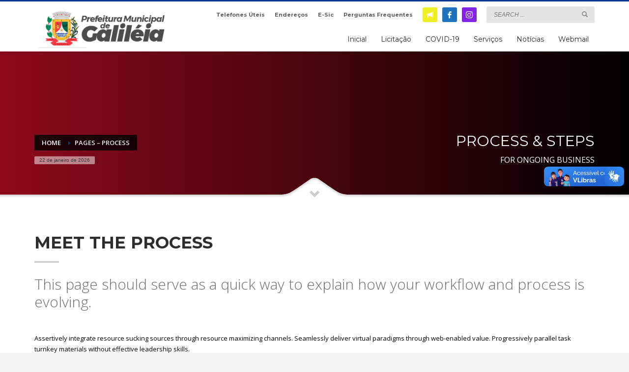

--- FILE ---
content_type: text/css
request_url: https://www.galileia.mg.gov.br/wp-content/plugins/ajax-search-pro/css/style.basic.css?ver=rRjnAZ
body_size: 69773
content:
@keyframes aspAnFadeIn{0%{opacity:0;}50%{opacity:.6;}100%{opacity:1;}}@-webkit-keyframes aspAnFadeIn{0%{opacity:0;}50%{opacity:.6;}100%{opacity:1;}}@keyframes aspAnFadeOut{0%{opacity:1;}50%{opacity:.6;}100%{opacity:0;}}@-webkit-keyframes aspAnFadeOut{0%{opacity:1;}50%{opacity:.6;}100%{opacity:0;}}@keyframes aspAnFadeInDrop{0%{opacity:0;transform:translate(0,-50px);}100%{opacity:1;transform:translate(0,0);}}@-webkit-keyframes aspAnFadeInDrop{0%{opacity:0;transform:translate(0,-50px);-webkit-transform:translate(0,-50px);}100%{opacity:1;transform:translate(0,0);-webkit-transform:translate(0,0);}}@keyframes aspAnFadeOutDrop{0%{opacity:1;transform:translate(0,0);-webkit-transform:translate(0,0);}100%{opacity:0;transform:translate(0,-50px);-webkit-transform:translate(0,-50px);}}@-webkit-keyframes aspAnFadeOutDrop{0%{opacity:1;transform:translate(0,0);-webkit-transform:translate(0,0);}100%{opacity:0;transform:translate(0,-50px);-webkit-transform:translate(0,-50px);}}div.ajaxsearchpro.asp_an_fadeIn,div.ajaxsearchpro.asp_an_fadeOut,div.ajaxsearchpro.asp_an_fadeInDrop,div.ajaxsearchpro.asp_an_fadeOutDrop{-webkit-animation-duration:100ms;animation-duration:100ms;-webkit-animation-fill-mode:forwards;animation-fill-mode:forwards;}.asp_an_fadeIn,div.ajaxsearchpro.asp_an_fadeIn{animation-name:aspAnFadeIn;-webkit-animation-name:aspAnFadeIn;}.asp_an_fadeOut,div.ajaxsearchpro.asp_an_fadeOut{animation-name:aspAnFadeOut;-webkit-animation-name:aspAnFadeOut;}div.ajaxsearchpro.asp_an_fadeInDrop{animation-name:aspAnFadeInDrop;-webkit-animation-name:aspAnFadeInDrop;}div.ajaxsearchpro.asp_an_fadeOutDrop{animation-name:aspAnFadeOutDrop;-webkit-animation-name:aspAnFadeOutDrop;}div.ajaxsearchpro.asp_main_container{transition:width 130ms linear;-webkit-transition:width 130ms linear;}div.asp_w.ajaxsearchpro,div.asp_w.asp_r,div.asp_w.asp_s,div.asp_w.asp_sb,div.asp_w.asp_sb *{-webkit-box-sizing:content-box;-moz-box-sizing:content-box;-ms-box-sizing:content-box;-o-box-sizing:content-box;box-sizing:content-box;padding:0;margin:0;border:0;border-radius:0;text-transform:none;text-shadow:none;box-shadow:none;text-decoration:none;text-align:left;letter-spacing:normal;}div.asp_w.ajaxsearchpro{-webkit-box-sizing:border-box;-moz-box-sizing:border-box;-ms-box-sizing:border-box;-o-box-sizing:border-box;box-sizing:border-box;}div.asp_w.asp_r,div.asp_w.asp_r *{-webkit-touch-callout:none;-webkit-user-select:none;-khtml-user-select:none;-moz-user-select:none;-ms-user-select:none;user-select:none;}div.asp_w.ajaxsearchpro input[type=text]::-ms-clear{display:none;width:0;height:0;}div.asp_w.ajaxsearchpro input[type=text]::-ms-reveal{display:none;width:0;height:0;}div.asp_w.ajaxsearchpro input[type="search"]::-webkit-search-decoration,div.asp_w.ajaxsearchpro input[type="search"]::-webkit-search-cancel-button,div.asp_w.ajaxsearchpro input[type="search"]::-webkit-search-results-button,div.asp_w.ajaxsearchpro input[type="search"]::-webkit-search-results-decoration{display:none;}div.asp_w.ajaxsearchpro input[type="search"]{-webkit-appearance:textfield !important;}.clear{clear:both;}.asp_clear{clear:both !important;margin:0 !important;padding:0 !important;width:auto !important;height:0 !important;}.hiddend{display:none !important;}div.asp_w.ajaxsearchpro{width:100%;height:auto;border-radius:0;background:rgba(255,255,255,0);overflow:hidden;}div.asp_w.ajaxsearchpro.asp_non_compact{min-width:140px;}#asp_absolute_overlay{width:0;height:0;position:fixed;text-align:center;background:rgba(255,255,255,.5);top:0;left:0;display:block;z-index:0;opacity:0;transition:opacity 200ms linear;-webkit-transition:opacity 200ms linear;}div.asp_m.ajaxsearchpro .proinput input:before,div.asp_m.ajaxsearchpro .proinput input:after,div.asp_m.ajaxsearchpro .proinput form:before,div.asp_m.ajaxsearchpro .proinput form:after{display:none;}div.asp_w.ajaxsearchpro textarea:focus,div.asp_w.ajaxsearchpro input:focus{outline:none;}div.asp_m.ajaxsearchpro .probox .proinput input::-ms-clear{display:none;}div.asp_m.ajaxsearchpro .probox{width:auto;border-radius:5px;background:#fff;overflow:hidden;border:1px solid #fff;box-shadow:1px 0 3px #ccc inset;display:-webkit-flex;display:flex;-webkit-flex-direction:row;flex-direction:row;direction:ltr;align-items:stretch;}div.asp_m.ajaxsearchpro .probox .proinput{width:1px;height:100%;margin:0 0 0 10px;padding:0 5px;float:left;box-shadow:none;position:relative;flex:1 1 auto;-webkit-flex:1 1 auto;z-index:0;}div.asp_m.ajaxsearchpro .probox .proinput form{height:100%;margin:0 !important;padding:0 !important;}div.asp_m.ajaxsearchpro .probox .proinput input{height:100%;width:100%;border:0;background:transparent;width:auto;box-shadow:none;margin:-1px;padding:0;left:0;padding-top:2px;min-width:120px;}div.asp_m.ajaxsearchpro .probox .proinput input.autocomplete{border:0;background:transparent;width:100%;box-shadow:none;margin:0;padding:0;left:0;}div.asp_m.ajaxsearchpro .probox .proinput.iepaddingfix{padding-top:0;}div.asp_m.ajaxsearchpro .probox .proloading,div.asp_m.ajaxsearchpro .probox .proclose,div.asp_m.ajaxsearchpro .probox .promagnifier,div.asp_m.ajaxsearchpro .probox .prosettings{width:20px;height:20px;background:none;background-size:20px 20px;float:right;box-shadow:none;margin:0;padding:0;text-align:center;z-index:1;}div.asp_m.ajaxsearchpro .probox .proloading,div.asp_m.ajaxsearchpro .probox .proclose{background-position:center center;display:none;background-size:auto;background-repeat:no-repeat;background-color:transparent;}div.asp_m.ajaxsearchpro .probox .proloading{padding:2px;box-sizing:border-box;}div.asp_m.ajaxsearchpro .probox .proclose{position:relative;cursor:pointer;z-index:2;}div.asp_m.ajaxsearchpro .probox .promagnifier .innericon,div.asp_m.ajaxsearchpro .probox .prosettings .innericon,div.asp_m.ajaxsearchpro .probox .proclose .innericon{background-size:20px 20px;background-position:center center;background-repeat:no-repeat;background-color:transparent;width:100%;height:100%;text-align:center;overflow:hidden;}div.asp_m.ajaxsearchpro .probox .promagnifier .innericon svg,div.asp_m.ajaxsearchpro .probox .prosettings .innericon svg,div.asp_m.ajaxsearchpro .probox .proloading svg{height:100%;width:22px;vertical-align:baseline;display:inline-block;}div.asp_m.ajaxsearchpro.asp_msie .probox .proloading .asp_loader{height:0;width:0;display:none !important;}div.asp_m.ajaxsearchpro .probox .proclose svg{background:#333;border-radius:50%;position:absolute;top:50%;width:20px;height:20px;margin-top:-10px;left:50%;margin-left:-10px;fill:#fefefe;padding:4px;box-sizing:border-box;box-shadow:0 0 0 2px rgba(255,255,255,.9);}.opacityOne{opacity:1;}.opacityZero{opacity:0;}div.asp_w.asp_s [disabled].noUi-connect,div.asp_w.asp_s [disabled] .noUi-connect{background:#b8b8b8;}div.asp_w.asp_s [disabled] .noUi-handle{cursor:not-allowed;}div.asp_w.asp_r p.showmore{display:none;margin:5px 0;}div.asp_w.asp_r.asp_more_res_loading p.showmore a,div.asp_w.asp_r.asp_more_res_loading p.showmore a span{color:transparent !important;}@-webkit-keyframes shm-rot-simple{0%{-webkit-transform:rotate(0deg);transform:rotate(0deg);opacity:1;}50%{-webkit-transform:rotate(180deg);transform:rotate(180deg);opacity:.85;}100%{-webkit-transform:rotate(360deg);transform:rotate(360deg);opacity:1;}}@keyframes shm-rot-simple{0%{-webkit-transform:rotate(0deg);transform:rotate(0deg);opacity:1;}50%{-webkit-transform:rotate(180deg);transform:rotate(180deg);opacity:.85;}100%{-webkit-transform:rotate(360deg);transform:rotate(360deg);opacity:1;}}div.asp_w.asp_r div.asp_showmore_container{position:relative;}div.asp_w.asp_r. div.asp_moreres_loader{display:none;position:absolute;width:100%;height:100%;top:0;left:0;background:rgba(255,255,255,.2);}div.asp_w.asp_r.asp_more_res_loading div.asp_moreres_loader{display:block !important;}div.asp_w.asp_r div.asp_moreres_loader-inner{height:24px;width:24px;animation:shm-rot-simple .8s infinite linear;-webkit-animation:shm-rot-simple .8s infinite linear;border:4px solid #353535;border-right-color:transparent;border-radius:50%;box-sizing:border-box;position:absolute;top:50%;margin:-12px auto auto -12px;left:50%;}div.asp_hidden_data,div.asp_hidden_data *{display:none;}div.asp_w.asp_r{display:none;}div.asp_w.asp_r *{text-decoration:none;text-shadow:none;}div.asp_w.asp_r .results{overflow:hidden;width:auto;height:0;margin:0;padding:0;}div.asp_w.asp_r .results .asp_nores{overflow:hidden;width:auto;height:auto;line-height:initial;text-align:center;margin:0;background:#fff;padding:10px 3px;color:#222;}div.asp_w.asp_r .results .item{overflow:hidden;width:auto;margin:0;padding:3px;position:relative;background:#f4f4f4;border-left:1px solid rgba(255,255,255,.6);border-right:1px solid rgba(255,255,255,.4);animation-delay:0s;animation-duration:1s;animation-fill-mode:both;animation-timing-function:ease;backface-visibility:hidden;-webkit-animation-delay:0s;-webkit-animation-duration:1s;-webkit-animation-fill-mode:both;-webkit-animation-timing-function:ease;-webkit-backface-visibility:hidden;}div.asp_w.asp_r .results .item .asp_image{overflow:hidden;background:transparent;margin:4px auto 0 0;padding:0;float:left;background-position:center;background-size:cover;}div.asp_w.asp_r a.asp_res_image_url,div.asp_w.asp_r a.asp_res_image_url:hover,div.asp_w.asp_r a.asp_res_image_url:focus,div.asp_w.asp_r a.asp_res_image_url:active{box-shadow:none !important;border:none !important;margin:0 !important;padding:0 !important;display:inline !important;}div.asp_w.asp_r .results .item .asp_image_auto{width:auto !important;height:auto !important;}div.asp_w.asp_r .results .item .asp_image img{width:100%;height:100%;}div.asp_w.asp_r .results a span.overlap{position:absolute;width:100%;height:100%;top:0;left:0;z-index:1;}div.asp_w.asp_r .resdrg{height:auto;}div.asp_w.ajaxsearchpro .asp_group_header:first-of-type{margin:0 0 -3px !important;}div.asp_w.asp_r.vertical .results .item:first-child{border-radius:0;}div.asp_w.asp_r.vertical .results .item:last-child{border-radius:0;margin-bottom:0;}div.asp_w.asp_r.vertical .results .asp_spacer{background:none repeat scroll 0 0 rgba(255,255,255,.55);display:block;height:1px;margin:0 !important;padding:0 !important;width:10000px;}div.asp_w.asp_r.vertical .results .asp_spacer:last-child{display:none;height:0 !important;}div.asp_w.asp_r.vertical .results .item:last-child:after{height:0;margin:0;width:0;}div.asp_w.asp_r.horizontal{padding:2px 0 10px;}div.asp_w.asp_r.horizontal .results .asp_nores{background:transparent;}div.asp_w.asp_r.horizontal .results{height:auto;width:auto;}div.asp_w.asp_r.horizontal .results .item .asp_content{height:auto;width:100%;padding:0;}div.asp_w.asp_r.horizontal .resdrg{height:auto;width:auto;}div.asp_w.asp_r.isotopic>nav,div.asp_w.asp_r.isotopic nav.asp_navigation{display:none;background:rgba(255,255,255,.6);margin:0;position:relative;}div.asp_w.asp_r.isotopic nav.asp_navigation[style='display: block;']+.results{margin-top:2px;margin-bottom:2px;}div.asp_w.asp_r.isotopic a.asp_prev,div.asp_w.asp_r.isotopic a.asp_next{display:block;float:left;z-index:100;max-height:36px;position:relative;word-wrap:nowrap;}div.asp_w.asp_r.isotopic a.asp_next{float:right;}div.asp_w.asp_r.isotopic nav.asp_navigation a svg{-webkit-backface-visibility:hidden;}div.asp_w.asp_r.isotopic nav.asp_navigation a.asp_prev,div.asp_w.asp_r.isotopic nav.asp_navigation a.asp_next{background:#3f3f3f;height:36px;padding:0 10px;cursor:pointer;}div.asp_w.asp_r.isotopic nav.asp_navigation ul{float:left;word-wrap:nowrap;overflow:hidden;max-height:36px;z-index:0;position:absolute;left:36px;top:0;width:300000px;-webkit-transition:left 120ms linear;transition:left 120ms linear;}div.asp_w.asp_r.isotopic nav.asp_navigation a.asp_next{float:right;}div.asp_w.asp_r.isotopic nav.asp_navigation a.asp_prev svg,div.asp_w.asp_r.isotopic nav.asp_navigation a.asp_next svg{fill:#eee;height:100%;width:18px;}div.asp_w.asp_r.isotopic nav.asp_navigation a.asp_prev svg{-moz-transform:scale(-1,1);-webkit-transform:scale(-1,1);-o-transform:scale(-1,1);-ms-transform:scale(-1,1);transform:scale(-1,1);}div.asp_w.asp_r.isotopic nav.asp_navigation ul li{display:inline-block;list-style-type:none;margin:0;height:36px;width:36px;cursor:pointer;text-align:center;}div.asp_w.asp_r.isotopic nav.asp_navigation ul li.asp_active{background:rgba(255,255,255,.6);}div.asp_w.asp_r.isotopic nav.asp_navigation ul li:hover{background:rgba(255,255,255,.6);}div.asp_w.asp_r.isotopic nav.asp_navigation ul li span{font-family:sans-serif;font-size:11px;vertical-align:middle;color:#333;line-height:36px;font-weight:bold;text-shadow:none;}div.asp_w.asp_r.isotopic .results .item{box-sizing:border-box;background-clip:padding-box;border:0 solid rgba(0,0,0,0);}div.asp_w.asp_r.isotopic .results .item .asp_item_overlay,div.asp_w.asp_r.isotopic .results .item .asp_item_overlay_m{width:100%;height:100%;position:absolute;text-align:center;background:rgba(0,0,0,.2);top:0;left:0;display:none;z-index:4;cursor:pointer;}div.asp_w.asp_r.isotopic .results .item .asp_item_overlay_m{display:block;background:transparent;}div.asp_w.asp_r.isotopic .results .item .asp_item_inner{position:absolute;top:50%;left:50%;width:70px;height:70px;margin:-35px 0 0 -35px;background:#ddd;box-sizing:padding-box;border-radius:50%;background:rgba(0,0,0,.7);text-align:center;z-index:2;line-height:66px;}div.asp_w.asp_r.isotopic .results .item .asp_item_inner svg,div.asp_w.asp_r.isotopic .results .item .asp_item_inner img{height:100%;width:32px;fill:#fff;}div.asp_w.asp_r.isotopic .results .item .asp_item_inner img{height:32px;vertical-align:middle;display:inline-block;}div.asp_w.asp_r.isotopic .results .item .asp_content{width:100%;height:100%;position:absolute;top:0;left:0;background:rgba(255,255,255,.8);border:0;backface-visibility:visible;-webkit-backface-visibility:visible;box-sizing:border-box;z-index:3;padding:4px 6px;}div.asp_w.asp_r.isotopic .results .item .asp_item_img+.asp_content{height:auto;top:auto;bottom:0;}div.asp_w.asp_r.isotopic .results .item .asp_item_img{width:100%;height:100%;position:absolute;top:0;left:0;z-index:1;backface-visibility:hidden;-webkit-backface-visibility:hidden;background-size:cover;background-position:center;}div.asp_w.asp_r.isotopic .results .item .asp_item_overlay_img{width:100%;height:100%;position:absolute;top:0;left:0;z-index:3;filter:url('#aspblur');-moz-filter:url('#aspblur');-webkit-filter:url('#aspblur');-ms-filter:url('#aspblur');-o-filter:url('#aspblur');display:none;cursor:pointer;-webkit-background-size:cover;-moz-background-size:cover;-o-background-size:cover;background-size:cover;background-position:center;}div.asp_w.asp_r .photostack,div.asp_w.asp_r .photostack *{-webkit-box-sizing:border-box;-moz-box-sizing:border-box;-ms-box-sizing:border-box;-o-box-sizing:border-box;box-sizing:border-box;}div.asp_w.asp_r .photostack{background:transparent;position:relative;text-align:center;overflow:hidden;}div.asp_w.asp_r .photostack-start{cursor:pointer;}div.asp_w.asp_r .photostack>div{width:100%;height:100%;margin:0 auto;}.js div.asp_w.asp_r .photostack figure{position:absolute;display:block;margin:0;}div.asp_w.asp_r .photostack-img{outline:none;display:block;background:#f9f9f9;background-position:center;background-size:cover;}div.asp_w.asp_r .photostack-img img{width:100%;height:100%;}div.asp_w.asp_r .photostack-back{display:none;position:absolute;width:100%;height:100%;top:0;left:0;background:#fff;padding:50px 40px;text-align:left;}div.asp_w.asp_r .photostack-back p{margin:0;}div.asp_w.asp_r .photostack-back p span{text-decoration:line-through;}div.asp_w.asp_r .photostack nav{position:absolute;width:100%;bottom:30px;z-index:90;text-align:center;left:0;-webkit-transition:opacity .3s;transition:opacity .3s;}div.asp_w.asp_r .photostack-start nav{opacity:0;}div.asp_w.asp_r .photostack nav span{position:relative;display:inline-block;margin:0 5px;width:30px;height:30px;cursor:pointer;background:#aaa;border-radius:50%;text-align:center;-webkit-transition:-webkit-transform .6s ease-in-out,background .3s;transition:transform .6s ease-in-out,background .3s;-webkit-transform:scale(.48);transform:scale(.48);}div.asp_w.asp_r .photostack nav span:last-child{margin-right:0;}div.asp_w.asp_r .photostack nav span::after{content:"";font-family:'asppsicons2';font-size:80%;speak:none;display:inline-block;vertical-align:top;font-style:normal;font-weight:normal;font-variant:normal;text-transform:none;line-height:30px;color:#fff;opacity:0;-webkit-font-smoothing:antialiased;-moz-osx-font-smoothing:grayscale;-webkit-transition:opacity .3s;transition:opacity .3s;}div.asp_w.asp_r .photostack nav span.current{background:#888;-webkit-transform:scale(1);transform:scale(1);}div.asp_w.asp_r .photostack nav span.current.flip{-webkit-transform:scale(1) rotateY(-180deg) translateZ(-1px);transform:scale(1) rotateY(-180deg) translateZ(-1px);background:#555;}div.asp_w.asp_r .photostack nav span.flippable::after{opacity:1;-webkit-transition-delay:.4s;transition-delay:.4s;}.js div.asp_w.asp_r .photostack::before{content:'';position:absolute;width:100%;height:100%;background:rgba(0,0,0,.5);top:0;left:0;z-index:100;-webkit-transition:opacity .3s,visibility 0s .3s;transition:opacity .3s,visibility 0s .3s;}.js div.asp_w.asp_r .photostack-start::before{-webkit-transition:opacity .3s;transition:opacity .3s;}.js div.asp_w.asp_r .photostack::after{content:'View Gallery';font-weight:400;position:absolute;border:3px solid #fff;text-align:center;white-space:nowrap;left:50%;top:50%;-webkit-transform:translateY(-50%) translateX(-50%);transform:translateY(-50%) translateX(-50%);padding:10px 20px;color:#fff;text-transform:uppercase;letter-spacing:1px;cursor:pointer;z-index:101;}.js div.asp_w.asp_r .photostack::before,.js div.asp_w.asp_r .photostack::after{opacity:0;visibility:hidden;}.js div.asp_w.asp_r .photostack-start::before,.js div.asp_w.asp_r .photostack-start:hover::after,.touch .photostack-start::after{opacity:1;visibility:visible;}div.asp_w.asp_r .photostack figure::after{content:'';position:absolute;width:100%;height:100%;top:0;left:0;visibility:visible;opacity:1;background:rgba(0,0,0,.05);-webkit-transition:opacity .6s;transition:opacity .6s;}div.asp_w.asp_r figure.photostack-current::after{-webkit-transition:opacity .6s,visibility 0s .6s;transition:opacity .6s,visibility 0s .6s;opacity:0;visibility:hidden;}div.asp_w.asp_r .photostack-transition figure{-webkit-transition:-webkit-transform .6s ease-in-out;transition:transform .6s ease-in-out;}div.asp_w.asp_r .photostack-perspective{-webkit-perspective:1800px;perspective:1800px;}div.asp_w.asp_r .photostack-perspective>div,div.asp_w.asp_r .photostack-perspective figure{-webkit-transform-style:preserve-3d;transform-style:preserve-3d;}div.asp_w.asp_r .photostack-perspective figure,div.asp_w.asp_r .photostack-perspective figure div{-webkit-backface-visibility:hidden;backface-visibility:hidden;}div.asp_w.asp_r .photostack-perspective figure.photostack-flip{-webkit-transform-origin:0% 50%;transform-origin:0% 50%;}.csstransformspreserve3d figure.photostack-flip .photostack-back{-webkit-transform:rotateY(180deg) !important;transform:rotateY(180deg) !important;display:block !important;z-index:1 !important;}.no-csstransformspreserve3d figure.photostack-showback .photostack-back{display:block !important;}.no-js .photostack figure{box-shadow:-2px 2px 0 rgba(0,0,0,.05) !important;}.no-js .photostack figure::after{display:none !important;}.no-js .photostack figure:nth-child(3n){-webkit-transform:translateX(-10%) rotate(5deg) !important;transform:translateX(-10%) rotate(5deg) !important;}.no-js .photostack figure:nth-child(3n-2){-webkit-transform:translateY(10%) rotate(-3deg) !important;transform:translateY(10%) rotate(-3deg) !important;}div.asp_w.asp_s.searchsettings{width:auto;height:auto;position:absolute;display:none;z-index:11001;border-radius:0 0 3px 3px;visibility:hidden;opacity:0;overflow:visible;}div.asp_w.asp_sb.searchsettings{display:none;visibility:hidden;direction:ltr;overflow:visible;position:relative;z-index:1;}div.asp_w.asp_s.searchsettings form,div.asp_w.asp_sb.searchsettings form{display:flex;flex-wrap:wrap;margin:0 0 12px 0 !important;padding:0 !important;}div.asp_w.asp_s.searchsettings .asp_option_inner,div.asp_w.asp_sb.searchsettings .asp_option_inner,div.asp_w.asp_sb.searchsettings input[type='text']{margin:2px 10px 0 10px;*padding-bottom:10px;}div.asp_w.asp_s.searchsettings input[type='text']:not(.chosen-search-input),div.asp_w.asp_sb.searchsettings input[type='text']:not(.chosen-search-input){width:86% !important;padding:8px 6px !important;margin:5px 0 0 10px !important;background-color:#fafafa !important;font-size:13px;border:none !important;line-height:17px;height:20px;}div.asp_w.asp_s.searchsettings.ie78 .asp_option_inner,div.asp_w.asp_sb.searchsettings.ie78 .asp_option_inner{margin-bottom:0 !important;padding-bottom:0 !important;}div.asp_w.asp_s.searchsettings div.asp_option_label,div.asp_w.asp_sb.searchsettings div.asp_option_label{font-size:14px;line-height:20px !important;margin:0;width:150px;text-shadow:none;padding:0;min-height:20px;border:none;background:transparent;float:none;-webkit-touch-callout:none;-webkit-user-select:none;-moz-user-select:none;-ms-user-select:none;user-select:none;}div.asp_w.asp_s.searchsettings .asp_label,div.asp_w.asp_sb.searchsettings .asp_label{line-height:24px !important;vertical-align:middle;display:inline-block;cursor:pointer;}div.asp_w.asp_s.searchsettings input[type=radio],div.asp_w.asp_sb.searchsettings input[type=radio]{vertical-align:middle;margin:0 6px 0 17px;display:inline-block;appearance:normal;-moz-appearance:normal;-webkit-appearance:radio;}div.asp_w.asp_s.searchsettings .asp_option_inner input[type=checkbox],div.asp_w.asp_sb.searchsettings .asp_option_inner input[type=checkbox]{display:none !important;}div.asp_w.asp_s.searchsettings.ie78 .asp_option_inner input[type=checkbox],div.asp_w.asp_sb.searchsettings.ie78 .asp_option_inner input[type=checkbox]{display:block;}div.asp_w.asp_s.searchsettings.ie78 div.asp_option_label,div.asp_w.asp_sb.searchsettings.ie78 div.asp_option_label{float:right !important;}div.asp_w.asp_s.searchsettings .asp_option_inner,div.asp_w.asp_sb.searchsettings .asp_option_inner{width:17px;height:17px;position:relative;flex-grow:0;-webkit-flex-grow:0;flex-shrink:0;-webkit-flex-shrink:0;}div.asp_w.asp_sb.searchsettings .asp_option_inner{border-radius:3px;background:#424242;box-shadow:none;}div.asp_w.asp_s.searchsettings .asp_option_inner label,div.asp_w.asp_sb.searchsettings .asp_option_inner label{cursor:pointer;position:absolute;width:17px;height:17px;top:0;padding:0;border-radius:2px;box-shadow:none;font-size:0 !important;color:rgba(0,0,0,0);}div.asp_w.asp_s.searchsettings.ie78 .asp_option_inner label,div.asp_w.asp_sb.searchsettings.ie78 .asp_option_inner label{display:none;}div.asp_w.asp_s.searchsettings .asp_option_inner label:before,div.asp_w.asp_sb.searchsettings .asp_option_inner label:before{display:none !important;}div.asp_w.asp_s.searchsettings .asp_option_inner label:after,div.asp_w.asp_sb.searchsettings .asp_option_inner label:after{opacity:0;font-family:'asppsicons2';content:"";background:transparent;border-top:none;border-right:none;box-sizing:content-box;height:100%;width:100%;padding:0 !important;position:absolute;top:0;left:0;}div.asp_w.asp_s.searchsettings.ie78 .asp_option_inner label:after,div.asp_w.asp_sb.searchsettings.ie78 .asp_option_inner label:after{display:none;}div.asp_w.asp_s.searchsettings .asp_option_inner label:hover::after,div.asp_w.asp_sb.searchsettings .asp_option_inner label:hover::after{opacity:.3;}div.asp_w.asp_s.searchsettings .asp_option_inner input[type=checkbox]:checked~label:after,div.asp_w.asp_sb.searchsettings .asp_option_inner input[type=checkbox]:checked~label:after{opacity:1;}div.asp_w.asp_sb.searchsettings span.checked~label:after,div.asp_w.asp_s.searchsettings span.checked~label:after{opacity:1 !important;}div.asp_w.asp_s.searchsettings fieldset,div.asp_w.asp_sb.searchsettings fieldset{position:relative;float:left;}div.asp_w.asp_s.searchsettings fieldset,div.asp_w.asp_sb.searchsettings fieldset{background:transparent;font-size:.9em;margin:12px 0 0 !important;padding:0 !important;width:200px;min-width:200px;}div.asp_w.asp_sb.searchsettings fieldset:last-child{margin:5px 0 0 !important;}div.asp_w.asp_sb.searchsettings fieldset{margin:10px 0 0;}div.asp_w.asp_sb.searchsettings fieldset legend{padding:0 0 0 10px;margin:0;font-weight:normal;font-size:13px;}div.asp_w.asp_sb.searchsettings .asp_option,div.asp_w.asp_s.searchsettings .asp_option{display:flex;flex-direction:row;-webkit-flex-direction:row;align-items:flex-start;margin:0 0 10px 0;cursor:pointer;}div.asp_w.asp_s.searchsettings .asp_option.asp-o-last,div.asp_w.asp_s.searchsettings .asp_option:last-child{margin-bottom:0;}div.asp_w.asp_s.searchsettings fieldset .asp_option,div.asp_w.asp_s.searchsettings fieldset .asp_option_cat,div.asp_w.asp_sb.searchsettings fieldset .asp_option,div.asp_w.asp_sb.searchsettings fieldset .asp_option_cat{width:auto;max-width:none;}div.asp_w.asp_s.searchsettings fieldset .asp_option_cat_level-1,div.asp_w.asp_sb.searchsettings fieldset .asp_option_cat_level-1{margin-left:12px;}div.asp_w.asp_s.searchsettings fieldset .asp_option_cat_level-2,div.asp_w.asp_sb.searchsettings fieldset .asp_option_cat_level-2{margin-left:24px;}div.asp_w.asp_s.searchsettings fieldset .asp_option_cat_level-3,div.asp_w.asp_sb.searchsettings fieldset .asp_option_cat_level-3{margin-left:36px;}div.asp_w.asp_s.searchsettings fieldset div.asp_option_label,div.asp_w.asp_sb.searchsettings fieldset div.asp_option_label{width:70%;display:block;}div.asp_w.asp_s.searchsettings fieldset div.asp_option_label{width:auto;display:block;box-sizing:border-box;}div.asp_w.asp_s.searchsettings fieldset .asp_option_cat_level-2 div.asp_option_label{padding-right:12px;}div.asp_w.asp_s.searchsettings fieldset .asp_option_cat_level-3 div.asp_option_label{padding-right:24px;}div.asp_w.asp_s select,div.asp_w.asp_sb select{width:100%;max-width:100%;border-radius:0;padding:4px !important;background-color:#fff;background:-webkit-gradient(linear,left top,left bottom,color-stop(20%,#fff),color-stop(50%,#f6f6f6),color-stop(52%,#eee),to(#f4f4f4));background:linear-gradient(#fff 20%,#f6f6f6 50%,#eee 52%,#f4f4f4 100%);background-clip:padding-box;-webkit-box-shadow:none;box-shadow:none;margin:0;border:1px solid #e6e6e6;color:#111;margin-bottom:0 !important;box-sizing:border-box;line-height:initial;}div.asp_w.asp_s select[multiple],div.asp_w.asp_sb select[multiple]{background:#fff;}div.asp_w.asp_s select:not([multiple]),div.asp_w.asp_sb select:not([multiple]){overflow:hidden !important;}.asp_two_column{margin:8px 0 12px 0;}.asp_two_column .asp_two_column_first,.asp_two_column .asp_two_column_last{width:48%;padding:1% 2% 1% 0;float:left;box-sizing:content-box;}.asp_two_column .asp_two_column_last{padding:1% 0% 1% 2%;}.asp_shortcodes_container{display:-webkit-flex;display:flex;-webkit-flex-wrap:wrap;flex-wrap:wrap;margin:-10px 0 12px -10px;box-sizing:border-box;}.asp_shortcodes_container .asp_shortcode_column{-webkit-flex-grow:0;flex-grow:0;-webkit-flex-shrink:1;flex-shrink:1;min-width:120px;padding:10px 0 0 10px;flex-basis:33%;-webkit-flex-basis:33%;box-sizing:border-box;}div.ajaxsearchpro.searchsettings fieldset.asp_custom_f{margin-top:9px;}div.ajaxsearchpro.searchsettings fieldset legend{margin-bottom:8px !important;-webkit-touch-callout:none;-webkit-user-select:none;-moz-user-select:none;-ms-user-select:none;user-select:none;}div.ajaxsearchpro.searchsettings fieldset legend+div.asp_option_inner{margin-top:0 !important;}div.ajaxsearchpro.searchsettings .asp_sett_scroll>.asp_option_cat:first-child>.asp_option_inner,div.ajaxsearchpro.searchsettings .mCSBap_container>.asp_option_cat:first-child>.asp_option_inner{margin-top:0 !important;}div.ajaxsearchpro.searchsettings fieldset .asp_select_single,div.ajaxsearchpro.searchsettings fieldset.asp_custom_f .asp_select_single,div.ajaxsearchpro.searchsettings fieldset.asp_custom_f .asp_select_multiple{padding:0 10px;}div.ajaxsearchpro.searchsettings .asp_noui_lu,div.asp_w.asp_sb .asp_noui_lu{width:auto;max-width:100%;margin-left:18px;margin-right:18px;}div.ajaxsearchpro.searchsettings .asp_noui_l_pre,div.ajaxsearchpro.searchsettings .slider-handles-low,div.ajaxsearchpro.searchsettings .asp_noui_l_suff{float:left;color:#444;}div.ajaxsearchpro.searchsettings .asp_noui_u_pre,div.ajaxsearchpro.searchsettings .slider-handles-up,div.ajaxsearchpro.searchsettings .asp_noui_u_suff{float:right;color:#444;}div.ajaxsearchpro.searchsettings .noUi-target,div.ajaxsearchpro.searchsettings .noUi-target *{-webkit-touch-callout:none;-webkit-user-select:none;-ms-touch-action:none;-ms-user-select:none;-moz-user-select:none;-moz-box-sizing:border-box;box-sizing:border-box;}div.ajaxsearchpro.searchsettings .noUi-target{position:relative;width:auto;max-width:100%;margin:9px 18px 10px 18px;}div.ajaxsearchpro.searchsettings .noUi-base{width:100%;height:100%;position:relative;}div.ajaxsearchpro.searchsettings .noUi-origin{position:absolute;right:0;top:0;left:0;bottom:0;}div.ajaxsearchpro.searchsettings .noUi-handle{position:absolute;z-index:1;}div.ajaxsearchpro.searchsettings .noUi-stacking .noUi-handle{z-index:10;}div.ajaxsearchpro.searchsettings .noUi-stacking+.noUi-origin{*z-index:-1;}div.ajaxsearchpro.searchsettings .noUi-state-tap .noUi-origin{-webkit-transition:left .3s,top .3s;transition:left .3s,top .3s;}div.ajaxsearchpro.searchsettings .noUi-state-drag *{cursor:inherit !important;}div.ajaxsearchpro.searchsettings .noUi-base{-webkit-transform:translate3d(0,0,0);transform:translate3d(0,0,0);}div.ajaxsearchpro.searchsettings .noUi-horizontal{height:8px;}div.ajaxsearchpro.searchsettings .noUi-horizontal .noUi-handle{width:22px;height:22px;left:-8px;top:-7px;}div.ajaxsearchpro.searchsettings .noUi-vertical{width:18px;}div.ajaxsearchpro.searchsettings .noUi-vertical .noUi-handle{width:28px;height:34px;left:-6px;top:-17px;}html:not([dir="rtl"]) div.ajaxsearchpro.searchsettings .noUi-horizontal .noUi-handle{right:-8px;left:auto;}div.ajaxsearchpro.searchsettings .noUi-background{background:#fafafa;box-shadow:inset 0 1px 1px #f0f0f0;}div.ajaxsearchpro.searchsettings .noUi-connect{background:#3fb8af;box-shadow:inset 0 0 3px rgba(51,51,51,.45);-webkit-transition:background 450ms;transition:background 450ms;}div.ajaxsearchpro.searchsettings .noUi-vertical .noUi-origin{width:0;}div.ajaxsearchpro.searchsettings .noUi-horizontal .noUi-origin{height:0;}div.ajaxsearchpro.searchsettings .noUi-origin{border-radius:2px;}div.ajaxsearchpro.searchsettings .noUi-target{border-radius:4px;box-shadow:0 0 4px -1px #000;-webkit-box-shadow:0 0 4px -1px #000;-moz-box-shadow:0 0 2px -1px #000;}div.ajaxsearchpro.asp_firefox.searchsettings .noUi-target{box-shadow:0 0 2px -1px #000;}div.ajaxsearchpro.searchsettings .noUi-target.noUi-connect{box-shadow:inset 0 0 3px rgba(51,51,51,.45),0 3px 6px -5px #bbb;}div.ajaxsearchpro.searchsettings .noUi-dragable{cursor:w-resize;}div.ajaxsearchpro.searchsettings .noUi-vertical .noUi-dragable{cursor:n-resize;}div.ajaxsearchpro.searchsettings .noUi-handle{border:none;border-radius:3px;background:#fff;cursor:default;box-shadow:0 0 4px -1px #000;-webkit-box-shadow:0 0 4px -1px #000;-moz-box-shadow:0 0 2px -1px #000;}div.ajaxsearchpro.asp_firefox.searchsettings .noUi-handle{box-shadow:0 0 2px -1px #000;}div.ajaxsearchpro.searchsettings .noUi-active{box-shadow:0 0 7px -2px #000;}div.ajaxsearchpro.searchsettings .noUi-handle:before,div.ajaxsearchpro.searchsettings .noUi-handle:after{content:"";display:block;position:absolute;height:9px;width:1px;background:#e8e7e6;left:12px;top:6px;}div.ajaxsearchpro.searchsettings .noUi-handle:after{left:9px;}div.ajaxsearchpro.searchsettings .noUi-vertical .noUi-handle:before,div.ajaxsearchpro.searchsettings .noUi-vertical .noUi-handle:after{width:14px;height:1px;left:6px;top:14px;}div.ajaxsearchpro.searchsettings .noUi-vertical .noUi-handle:after{top:17px;}p.asp-try{color:#555;font-size:14px;margin-top:5px;line-height:28px;font-weight:300;visibility:hidden;}p.asp-try a{color:#ffb556;margin-left:10px;cursor:pointer;display:inline-block;}.results.mCustScr{-ms-touch-action:pinch-zoom;touch-action:pinch-zoom;}.results.mCustScr.mCS_no_scrollbar,.results.mCustScr.mCS_touch_action{-ms-touch-action:auto;touch-action:auto;}.ajaxsearchpro .mCSBap_container{display:block;}.results .mCSBap_container{width:auto;margin-right:30px;overflow:hidden;display:block;}.results .mCSBap_container.mCS_no_scrollbar{margin-right:0;}.results .mCS_disabled>.mCustomScrollBox>.mCSBap_container.mCS_no_scrollbar,.results .mCS_destroyed>.mCustomScrollBox>.mCSBap_container.mCS_no_scrollbar{margin-right:30px;}.results .mCustomScrollBox>.mCSBap_scrollTools{width:16px;height:100%;top:0;right:0;}.results .mCSBap_scrollTools .mCSBap_draggerContainer{position:absolute;top:0;left:0;bottom:0;right:0;height:auto;}.results .mCSBap_scrollTools a+.mCSBap_draggerContainer{margin:20px 0;}.results .mCSBap_scrollTools .mCSBap_draggerRail{width:2px;height:100%;margin:0 auto;-webkit-border-radius:10px;-moz-border-radius:10px;border-radius:10px;}.results .mCSBap_scrollTools .mCSBap_dragger{cursor:pointer;width:100%;height:30px;}.results .mCSBap_scrollTools .mCSBap_dragger .mCSBap_dragger_bar{width:4px;height:100%;margin:0 auto;-webkit-border-radius:10px;-moz-border-radius:10px;border-radius:10px;text-align:center;}.results .mCSBap_scrollTools .mCSBap_buttonUp,.results .mCSBap_scrollTools .mCSBap_buttonDown{display:block;}.results .mCSBap_scrollTools .mCSBap_buttonDown{top:100%;margin-top:-40px;}.results .mCSBap_horizontal>.mCSBap_container{height:auto;margin-right:0;margin-bottom:30px;overflow:hidden;}.results .mCSBap_horizontal>.mCSBap_container.mCS_no_scrollbar{margin-bottom:0;}.results .mCS_disabled>.mCSBap_horizontal>.mCSBap_container.mCS_no_scrollbar,.results .mCS_destroyed>.mCSBap_horizontal>.mCSBap_container.mCS_no_scrollbar{margin-right:0;margin-bottom:30px;}.results .mCSBap_horizontal.mCustomScrollBox>.mCSBap_scrollTools{width:100%;height:16px;top:auto;right:auto;bottom:0;left:0;overflow:hidden;}.results .mCSBap_horizontal>.mCSBap_scrollTools a+.mCSBap_draggerContainer{margin:0 20px;}.results .mCSBap_horizontal>.mCSBap_scrollTools .mCSBap_draggerRail{width:100%;height:2px;margin:7px 0;-webkit-border-radius:10px;-moz-border-radius:10px;border-radius:10px;}.results .mCSBap_horizontal>.mCSBap_scrollTools .mCSBap_dragger{width:30px;height:100%;}.results .mCSBap_horizontal>.mCSBap_scrollTools .mCSBap_dragger .mCSBap_dragger_bar{width:100%;height:4px;margin:6px auto;-webkit-border-radius:10px;-moz-border-radius:10px;border-radius:10px;}.results .mCSBap_horizontal>.mCSBap_scrollTools .mCSBap_buttonLeft,.results .mCSBap_horizontal>.mCSBap_scrollTools .mCSBap_buttonRight{display:block;position:relative;width:20px;height:100%;overflow:hidden;margin:0 auto;cursor:pointer;float:left;}.results .mCSBap_horizontal>.mCSBap_scrollTools .mCSBap_buttonRight{margin-left:-40px;float:right;}.results .mCustomScrollBox{-ms-touch-action:none;}.results .mCustomScrollBox>.mCSBap_scrollTools{opacity:.75;}div.searchsettings .mCustomScrollBox:hover>.mCSBap_scrollTools,.results .mCustomScrollBox:hover>.mCSBap_scrollTools{opacity:1;}div.searchsettings .mCSBap_scrollTools .mCSBap_draggerRail,.results .mCSBap_scrollTools .mCSBap_draggerRail{background:#000;background:rgba(0,0,0,.4);}div.searchsettings .mCSBap_scrollTools .mCSBap_dragger .mCSBap_dragger_bar,.results .mCSBap_scrollTools .mCSBap_dragger .mCSBap_dragger_bar{background:#fff;background:rgba(255,255,255,1);}.results .mCSBap_scrollTools .mCSBap_dragger:hover .mCSBap_dragger_bar{background:rgba(255,255,255,.85);}.results .mCSBap_scrollTools .mCSBap_dragger:active .mCSBap_dragger_bar,.results .mCSBap_scrollTools .mCSBap_dragger.mCSBap_dragger_onDrag .mCSBap_dragger_bar{background:rgba(255,255,255,.9);}.results .mCSBap_scrollTools .mCSBap_buttonUp{background-position:0 0;}.results .mCSBap_scrollTools .mCSBap_buttonDown{background-position:0 -20px;}div.asp_w.asp_r.horizontal .results .mCSBap_scrollTools .mCSBap_buttonLeft,div.searchsettings .mCSBap_scrollTools .mCSBap_buttonLeft{position:relative;background:transparent;margin-left:9px;}div.asp_w.asp_r.horizontal .results .mCSBap_scrollTools .mCSBap_buttonLeft:after,div.searchsettings .mCSBap_scrollTools .mCSBap_buttonLeft:after{border:solid transparent;content:" ";height:0;width:0;position:absolute;pointer-events:none;}div.asp_w.asp_r.horizontal .results .mCSBap_scrollTools .mCSBap_buttonRight,div.searchsettings .mCSBap_scrollTools .mCSBap_buttonRight{position:relative;background:transparent;margin-right:9px;margin-top:0;}div.asp_w.asp_r.horizontal .results .mCSBap_scrollTools .mCSBap_buttonRight:after,div.searchsettings .mCSBap_scrollTools .mCSBap_buttonRight:after{border:solid transparent;content:" ";height:0;width:0;position:absolute;pointer-events:none;}div.asp_w.asp_r .results .mCSBap_horizontal>.mCSBap_scrollTools a+.mCSBap_draggerContainer{margin:10px 12px 0 36px;}.results .mCSBap_scrollTools .mCSBap_buttonRight{background-position:0 -56px;}div.searchsettings .mCSBap_scrollTools .mCSBap_buttonUp:hover,div.searchsettings .mCSBap_scrollTools .mCSBap_buttonDown:hover,div.searchsettings .mCSBap_scrollTools .mCSBap_buttonLeft:hover,div.searchsettings .mCSBap_scrollTools .mCSBap_buttonRight:hover,.results .mCSBap_scrollTools .mCSBap_buttonUp:hover,.results .mCSBap_scrollTools .mCSBap_buttonDown:hover,.results .mCSBap_scrollTools .mCSBap_buttonLeft:hover,.results .mCSBap_scrollTools .mCSBap_buttonRight:hover{opacity:.75;}div.searchsettings .mCSBap_scrollTools .mCSBap_buttonUp:active,div.searchsettings .mCSBap_scrollTools .mCSBap_buttonDown:active,div.searchsettings .mCSBap_scrollTools .mCSBap_buttonLeft:active,div.searchsettings .mCSBap_scrollTools .mCSBap_buttonRight:active,.results .mCSBap_scrollTools .mCSBap_buttonUp:active,.results .mCSBap_scrollTools .mCSBap_buttonDown:active,.results .mCSBap_scrollTools .mCSBap_buttonLeft:active,.results .mCSBap_scrollTools .mCSBap_buttonRight:active{opacity:.9;}div.asp_w.ajaxsearchpro .mCSBap_container{width:auto;margin-right:20px;overflow:hidden;}div.asp_w.ajaxsearchpro .mCSBap_container.mCS_no_scrollbar,div.asp_w.ajaxsearchpro .mCSBap_container.mCS_no_scrollbar_y{margin-right:0;}div.asp_w.ajaxsearchpro .mCustomScrollBox .mCSBap_scrollTools{width:16px;height:100%;top:0;right:0;}div.asp_w.ajaxsearchpro .mCSBap_scrollTools .mCSBap_draggerContainer{height:100%;-webkit-box-sizing:border-box;-moz-box-sizing:border-box;box-sizing:border-box;margin:2px 0;}div.asp_w.ajaxsearchpro .mCSBap_scrollTools .mCSBap_buttonUp+.mCSBap_draggerContainer{padding-bottom:40px;margin-top:20px;}div.asp_w.ajaxsearchpro .mCSBap_scrollTools .mCSBap_draggerRail{width:2px;height:100%;margin:0 auto;-webkit-border-radius:10px;-moz-border-radius:10px;border-radius:10px;}div.asp_w.ajaxsearchpro .mCSBap_scrollTools .mCSBap_dragger{cursor:pointer;width:100%;height:30px;}div.asp_w.ajaxsearchpro .mCSBap_scrollTools .mCSBap_dragger .mCSBap_dragger_bar{width:6px;box-shadow:0 0 2px 0 rgba(0,0,0,.5);height:100%;margin:0 auto;-webkit-border-radius:10px;-moz-border-radius:10px;border-radius:10px;text-align:center;}div.asp_w.ajaxsearchpro .mCSBap_scrollTools .mCSBap_buttonUp,div.asp_w.ajaxsearchpro .mCSBap_scrollTools .mCSBap_buttonDown{height:20px;-overflow:hidden;margin:0 auto;cursor:pointer;}div.asp_w.ajaxsearchpro .mCSBap_scrollTools .mCSBap_buttonDown{bottom:0;margin-top:-40px;}div.asp_w.ajaxsearchpro .mCSBap_horizontal .mCSBap_container{height:auto;margin-right:0;margin-bottom:20px;overflow:hidden;}div.asp_w.ajaxsearchpro .mCSBap_horizontal .mCSBap_container.mCS_no_scrollbar{margin-bottom:0;}div.asp_w.ajaxsearchpro .mCSBap_horizontal.mCustomScrollBox .mCSBap_scrollTools{width:100%;height:26px;top:auto;right:auto;bottom:6px;left:0;overflow:hidden;}div.asp_w.ajaxsearchpro .mCSBap_horizontal .mCSBap_scrollTools .mCSBap_draggerContainer{height:23px;width:auto;-webkit-box-sizing:border-box;-moz-box-sizing:border-box;box-sizing:border-box;overflow:hidden;}div.asp_w.ajaxsearchpro .mCSBap_horizontal .mCSBap_scrollTools .mCSBap_buttonLeft+.mCSBap_draggerContainer{padding-bottom:0;padding-right:20px;}div.asp_w.ajaxsearchpro .mCSBap_horizontal .mCSBap_scrollTools .mCSBap_draggerRail{width:100%;height:2px;margin:7px 0;-webkit-border-radius:10px;-moz-border-radius:10px;border-radius:10px;}div.asp_w.ajaxsearchpro .mCSBap_horizontal .mCSBap_scrollTools .mCSBap_dragger{width:30px;height:100%;}div.asp_w.ajaxsearchpro .mCSBap_horizontal .mCSBap_scrollTools .mCSBap_dragger .mCSBap_dragger_bar{width:100%;height:4px;margin:6px auto;-webkit-border-radius:10px;-moz-border-radius:10px;border-radius:10px;}div.asp_w.ajaxsearchpro .mCSBap_horizontal .mCSBap_scrollTools .mCSBap_buttonLeft,div.asp_w.ajaxsearchpro .mCSBap_horizontal .mCSBap_scrollTools .mCSBap_buttonRight{width:20px;height:100%;overflow:hidden;margin:0 auto;cursor:pointer;float:left;}div.asp_w.ajaxsearchpro .mCSBap_horizontal .mCSBap_scrollTools .mCSBap_buttonRight{right:0;bottom:auto;margin-left:-40px;margin-top:-16px;float:right;}div.asp_w.ajaxsearchpro .mCustomScrollBox .mCSBap_scrollTools{opacity:.75;}div.asp_w.ajaxsearchpro .mCustomScrollBox:hover .mCSBap_scrollTools{opacity:1;}div.asp_w.ajaxsearchpro .mCSBap_scrollTools .mCSBap_draggerRail{background:#000;background:rgba(0,0,0,.4);}div.asp_w.ajaxsearchpro .mCSBap_scrollTools .mCSBap_buttonUp,div.asp_w.ajaxsearchpro .mCSBap_scrollTools .mCSBap_buttonDown,div.asp_w.ajaxsearchpro .mCSBap_scrollTools .mCSBap_buttonLeft,div.asp_w.ajaxsearchpro .mCSBap_scrollTools .mCSBap_buttonRight{padding:10px 0 0 0;background:0;opacity:.4;}div.asp_w.ajaxsearchpro .mCSBap_scrollTools .mCSBap_buttonDown{height:0;position:relative;}div.asp_w.ajaxsearchpro .mCSBap_scrollTools .mCSBap_buttonDown:after{top:100%;border:solid transparent;content:" ";height:0;width:0;position:absolute;}div.asp_w.ajaxsearchpro .mCSBap_scrollTools .mCSBap_buttonUp{position:relative;margin:10px 0 0 0;height:0;}div.asp_w.ajaxsearchpro .mCSBap_scrollTools .mCSBap_buttonUp:after{bottom:100%;border:solid transparent;content:" ";height:0;width:0;position:absolute;}div.asp_w.ajaxsearchpro .mCSBap_scrollTools .mCSBap_buttonUp{background-position:0 0;}div.asp_w.ajaxsearchpro .mCSBap_scrollTools .mCSBap_buttonDown{background-position:0 -20px;}div.asp_w.ajaxsearchpro .mCSBap_scrollTools .mCSBap_buttonLeft{background-position:0 -40px;}div.asp_w.ajaxsearchpro .mCSBap_scrollTools .mCSBap_buttonRight{background-position:0 -56px;}div.asp_w.ajaxsearchpro .mCSBap_scrollTools .mCSBap_buttonUp:hover,div.asp_w.ajaxsearchpro .mCSBap_scrollTools .mCSBap_buttonDown:hover,div.asp_w.ajaxsearchpro .mCSBap_scrollTools .mCSBap_buttonLeft:hover,div.asp_w.ajaxsearchpro .mCSBap_scrollTools .mCSBap_buttonRight:hover{opacity:.75;}div.asp_w.ajaxsearchpro .mCSBap_scrollTools .mCSBap_buttonUp:active,div.asp_w.ajaxsearchpro .mCSBap_scrollTools .mCSBap_buttonDown:active,div.asp_w.ajaxsearchpro .mCSBap_scrollTools .mCSBap_buttonLeft:active,div.asp_w.ajaxsearchpro .mCSBap_scrollTools .mCSBap_buttonRight:active{opacity:.9;}div.ajaxsearchpro .mCustomScrollBox{position:relative;overflow:hidden;height:auto;max-width:100%;outline:none;direction:ltr;}div.ajaxsearchpro .mCSBap_container{overflow:hidden;width:auto;height:auto;}div.ajaxsearchpro .mCSBap_container.mCS_no_scrollbar_y.mCS_y_hidden{margin-right:0;}div.ajaxsearchpro .mCS-dir-rtl>.mCSBap_inside>.mCSBap_container{margin-right:0;margin-left:20px;}div.ajaxsearchpro .mCS-dir-rtl>.mCSBap_inside>.mCSBap_container.mCS_no_scrollbar_y.mCS_y_hidden{margin-left:0;}div.ajaxsearchpro .mCSBap_scrollTools{position:absolute;width:16px;height:auto;left:auto;top:0;right:0;bottom:0;}div.ajaxsearchpro .mCSBap_outside+.mCSBap_scrollTools{right:-26px;}div.ajaxsearchpro .mCS-dir-rtl>.mCSBap_inside>.mCSBap_scrollTools,div.ajaxsearchpro .mCS-dir-rtl>.mCSBap_outside+.mCSBap_scrollTools{right:auto;left:0;}div.ajaxsearchpro .mCS-dir-rtl>.mCSBap_outside+.mCSBap_scrollTools{left:-26px;}div.ajaxsearchpro .mCSBap_scrollTools .mCSBap_draggerContainer{position:absolute;top:0;left:0;bottom:0;right:0;height:auto;}div.ajaxsearchpro .mCSBap_scrollTools a+.mCSBap_draggerContainer{margin:20px 0;}div.ajaxsearchpro .mCSBap_scrollTools .mCSBap_draggerRail{width:2px;height:100%;margin:0 auto;-webkit-border-radius:16px;-moz-border-radius:16px;border-radius:16px;}div.ajaxsearchpro .mCSBap_scrollTools .mCSBap_dragger{cursor:pointer;width:100%;height:30px;z-index:1;}div.ajaxsearchpro .mCSBap_scrollTools .mCSBap_dragger .mCSBap_dragger_bar{position:relative;width:4px;height:100%;margin:0 auto;-webkit-border-radius:16px;-moz-border-radius:16px;border-radius:16px;text-align:center;}div.ajaxsearchpro .mCSBap_scrollTools_vertical.mCSBap_scrollTools_onDrag_expand .mCSBap_dragger.mCSBap_dragger_onDrag_expanded .mCSBap_dragger_bar,div.ajaxsearchpro .mCSBap_scrollTools_vertical.mCSBap_scrollTools_onDrag_expand .mCSBap_draggerContainer:hover .mCSBap_dragger .mCSBap_dragger_bar{width:12px;}div.ajaxsearchpro .mCSBap_scrollTools_vertical.mCSBap_scrollTools_onDrag_expand .mCSBap_dragger.mCSBap_dragger_onDrag_expanded+.mCSBap_draggerRail,div.ajaxsearchpro .mCSBap_scrollTools_vertical.mCSBap_scrollTools_onDrag_expand .mCSBap_draggerContainer:hover .mCSBap_draggerRail{width:8px;}div.ajaxsearchpro .mCSBap_scrollTools .mCSBap_buttonUp,div.ajaxsearchpro .mCSBap_scrollTools .mCSBap_buttonDown{display:block;position:absolute;height:20px;width:100%;overflow:hidden;margin:0 auto;cursor:pointer;}div.ajaxsearchpro .mCSBap_scrollTools .mCSBap_buttonDown{bottom:0;}div.ajaxsearchpro .mCSBap_horizontal.mCSBap_inside>.mCSBap_container{margin-right:0;margin-bottom:30px !important;}div.ajaxsearchpro .mCSBap_horizontal.mCSBap_outside>.mCSBap_container{min-height:100%;}div.ajaxsearchpro .mCSBap_horizontal>.mCSBap_container.mCS_no_scrollbar_x.mCS_x_hidden{margin-bottom:0 !important;}div.ajaxsearchpro .mCSBap_scrollTools.mCSBap_scrollTools_horizontal{width:auto;height:16px;top:auto;right:0;bottom:0;left:0;}div.ajaxsearchpro .mCustomScrollBox+.mCSBap_scrollTools.mCSBap_scrollTools_horizontal,div.ajaxsearchpro .mCustomScrollBox+.mCSBap_scrollTools+.mCSBap_scrollTools.mCSBap_scrollTools_horizontal{bottom:-26px;}div.ajaxsearchpro .mCSBap_scrollTools.mCSBap_scrollTools_horizontal a+.mCSBap_draggerContainer{margin:0 20px;}div.ajaxsearchpro .mCSBap_scrollTools.mCSBap_scrollTools_horizontal .mCSBap_draggerRail{width:100%;height:2px;margin:7px 0;}div.ajaxsearchpro .mCSBap_scrollTools.mCSBap_scrollTools_horizontal .mCSBap_dragger{width:30px;height:100%;left:0;}div.ajaxsearchpro .mCSBap_scrollTools.mCSBap_scrollTools_horizontal .mCSBap_dragger .mCSBap_dragger_bar{width:100%;height:4px;margin:6px auto;}div.ajaxsearchpro .mCSBap_scrollTools_horizontal.mCSBap_scrollTools_onDrag_expand .mCSBap_dragger.mCSBap_dragger_onDrag_expanded .mCSBap_dragger_bar,div.ajaxsearchpro .mCSBap_scrollTools_horizontal.mCSBap_scrollTools_onDrag_expand .mCSBap_draggerContainer:hover .mCSBap_dragger .mCSBap_dragger_bar{height:12px;margin:2px auto;}div.ajaxsearchpro .mCSBap_scrollTools_horizontal.mCSBap_scrollTools_onDrag_expand .mCSBap_dragger.mCSBap_dragger_onDrag_expanded+.mCSBap_draggerRail,div.ajaxsearchpro .mCSBap_scrollTools_horizontal.mCSBap_scrollTools_onDrag_expand .mCSBap_draggerContainer:hover .mCSBap_draggerRail{height:8px;margin:4px 0;}div.ajaxsearchpro .mCSBap_scrollTools.mCSBap_scrollTools_horizontal .mCSBap_buttonLeft,div.ajaxsearchpro .mCSBap_scrollTools.mCSBap_scrollTools_horizontal .mCSBap_buttonRight{display:block;position:absolute;width:20px;height:100%;overflow:hidden;margin:0 auto;cursor:pointer;}div.ajaxsearchpro .mCSBap_scrollTools.mCSBap_scrollTools_horizontal .mCSBap_buttonLeft{left:0;}div.ajaxsearchpro .mCSBap_scrollTools.mCSBap_scrollTools_horizontal .mCSBap_buttonRight{right:0;}.asp-ui,.asp-ui *{font-size:12px;line-height:1.75;box-sizing:content-box;}.ui-helper-hidden{display:none;}.ui-helper-hidden-accessible{position:absolute !important;clip:rect(1px 1px 1px 1px);clip:rect(1px,1px,1px,1px);}.ui-helper-reset{margin:0;padding:0;border:0;outline:0;line-height:1.3;text-decoration:none;font-size:100%;list-style:none;}.ui-helper-clearfix:after{content:".";display:block;height:0;clear:both;visibility:hidden;}.asp-ui.ui-helper-clearfix{display:inline-block;}* html .asp-ui.ui-helper-clearfix{height:1%;}.asp-ui.ui-helper-clearfix{display:block;}.ui-helper-zfix{width:100%;height:100%;top:0;left:0;position:absolute;opacity:0;}.ui-state-disabled{cursor:default !important;}.asp-ui .ui-icon{display:block;text-indent:-99999px;overflow:hidden;background-repeat:no-repeat;}.ui-widget-overlay{position:absolute;top:0;left:0;width:100%;height:100%;}.asp-ui.ui-widget{font-family:Verdana,Arial,sans-serif;font-size:1.1em;}.asp-ui.ui-widget .asp-ui.ui-widget{font-size:1em;}.asp-ui.ui-widget input,.asp-ui.ui-widget select,.asp-ui.ui-widget textarea,.asp-ui.ui-widget button{font-family:Verdana,Arial,sans-serif;font-size:1em;}.asp-ui.ui-widget-content{border:1px solid #fff;box-shadow:0 1px 3px rgba(0,0,0,.1);color:#222;background:#fff;}.asp-ui.ui-widget-content a{color:#222;}.asp-ui .ui-widget-header{background:#2ea2cc;color:#e5e5e5;font-weight:bold;border:0;border-radius:0 !important;width:100%;padding:8px 3px;position:relative;margin:-3px;}.asp-ui .ui-widget-header a{color:#e5e5e5;}.asp-ui .ui-state-default,.asp-ui.ui-widget-content .ui-state-default,.asp-ui .ui-widget-header .ui-state-default{border:1px solid #e1e1e1;background:#f9f9f9;font-weight:normal;color:#555;}.asp-ui .ui-state-default a,.asp-ui .ui-state-default a:link,.asp-ui .ui-state-default a:visited{color:#555;text-decoration:none;}.asp-ui .ui-state-hover,.asp-ui.ui-widget-content .ui-state-hover,.asp-ui .ui-widget-header .ui-state-hover,.asp-ui .ui-state-focus,.asp-ui.ui-widget-content .ui-state-focus,.asp-ui .ui-widget-header .ui-state-focus{border:1px solid #999;background:#dadada;font-weight:normal;color:#212121;}.asp-ui .ui-state-hover a,.ui-state-hover a:hover{color:#212121;text-decoration:none;}.asp-ui .ui-state-active,.asp-ui.ui-widget-content .ui-state-active,.asp-ui .ui-widget-header .ui-state-active{border:1px solid #aaa;background:#fff;font-weight:normal;color:#212121;}.asp-ui .ui-state-active a,.ui-state-active a:link,.asp-ui .ui-state-active a:visited{color:#212121;text-decoration:none;}.asp-ui .asp-ui.ui-widget :active{outline:none;}.asp-ui .ui-state-highlight,.asp-ui.ui-widget-content .ui-state-highlight,.asp-ui .ui-widget-header .ui-state-highlight{border:1px solid #1cb1f2;background:#5bc6f5;color:#fff;}.asp-ui .ui-state-highlight a,.asp-ui.ui-widget-content .ui-state-highlight a,.asp-ui .ui-widget-header .ui-state-highlight a{color:#fff;}.asp-ui .ui-state-error,.asp-ui.ui-widget-content .ui-state-error,.asp-ui .ui-widget-header .ui-state-error{border:1px solid #cd0a0a;background:#fef1ec;color:#cd0a0a;}.asp-ui .ui-state-error a,.asp-ui.ui-widget-content .ui-state-error a,.asp-ui .ui-widget-header .ui-state-error a{color:#cd0a0a;}.asp-ui .ui-state-error-text,.asp-ui.ui-widget-content .ui-state-error-text,.asp-ui .ui-widget-header .ui-state-error-text{color:#cd0a0a;}.asp-ui .ui-priority-primary,.asp-ui.ui-widget-content .ui-priority-primary,.asp-ui .ui-widget-header .ui-priority-primary{font-weight:bold;}.asp-ui .ui-priority-secondary,.asp-ui.ui-widget-content .ui-priority-secondary,.asp-ui .ui-widget-header .ui-priority-secondary{opacity:.7;font-weight:normal;}.asp-ui .ui-state-disabled,.asp-ui.ui-widget-content .ui-state-disabled,.asp-ui .ui-widget-header .ui-state-disabled{opacity:.35;background-image:none;}.asp-ui .ui-icon-carat-1-n{background-position:0 0;}.asp-ui .ui-icon-carat-1-ne{background-position:-16px 0;}.asp-ui .ui-icon-carat-1-e{background-position:-32px 0;}.asp-ui .ui-icon-carat-1-se{background-position:-48px 0;}.asp-ui .ui-icon-carat-1-s{background-position:-64px 0;}.asp-ui .ui-icon-carat-1-sw{background-position:-80px 0;}.asp-ui .ui-icon-carat-1-w{background-position:-96px 0;}.asp-ui .ui-icon-carat-1-nw{background-position:-112px 0;}.asp-ui .ui-icon-carat-2-n-s{background-position:-128px 0;}.asp-ui .ui-icon-carat-2-e-w{background-position:-144px 0;}.asp-ui .ui-icon-triangle-1-n{background-position:0 -16px;}.asp-ui .ui-icon-triangle-1-ne{background-position:-16px -16px;}.asp-ui .ui-icon-triangle-1-e{background-position:-32px -16px;}.asp-ui .ui-icon-triangle-1-se{background-position:-48px -16px;}.asp-ui .ui-icon-triangle-1-s{background-position:-64px -16px;}.asp-ui .ui-icon-triangle-1-sw{background-position:-80px -16px;}.asp-ui .ui-icon-triangle-1-w{background-position:-96px -16px;}.asp-ui .ui-icon-triangle-1-nw{background-position:-112px -16px;}.asp-ui .ui-icon-triangle-2-n-s{background-position:-128px -16px;}.asp-ui .ui-icon-triangle-2-e-w{background-position:-144px -16px;}.asp-ui .ui-icon-arrow-1-n{background-position:0 -32px;}.asp-ui .ui-icon-arrow-1-ne{background-position:-16px -32px;}.asp-ui .ui-icon-arrow-1-e{background-position:-32px -32px;}.asp-ui .ui-icon-arrow-1-se{background-position:-48px -32px;}.asp-ui .ui-icon-arrow-1-s{background-position:-64px -32px;}.asp-ui .ui-icon-arrow-1-sw{background-position:-80px -32px;}.asp-ui .ui-icon-arrow-1-w{background-position:-96px -32px;}.asp-ui .ui-icon-arrow-1-nw{background-position:-112px -32px;}.asp-ui .ui-icon-arrow-2-n-s{background-position:-128px -32px;}.asp-ui .ui-icon-arrow-2-ne-sw{background-position:-144px -32px;}.asp-ui .ui-icon-arrow-2-e-w{background-position:-160px -32px;}.asp-ui .ui-icon-arrow-2-se-nw{background-position:-176px -32px;}.asp-ui .ui-icon-arrowstop-1-n{background-position:-192px -32px;}.asp-ui .ui-icon-arrowstop-1-e{background-position:-208px -32px;}.asp-ui .ui-icon-arrowstop-1-s{background-position:-224px -32px;}.asp-ui .ui-icon-arrowstop-1-w{background-position:-240px -32px;}.asp-ui .ui-icon-arrowthick-1-n{background-position:0 -48px;}.asp-ui .ui-icon-arrowthick-1-ne{background-position:-16px -48px;}.asp-ui .ui-icon-arrowthick-1-e{background-position:-32px -48px;}.asp-ui .ui-icon-arrowthick-1-se{background-position:-48px -48px;}.asp-ui .ui-icon-arrowthick-1-s{background-position:-64px -48px;}.asp-ui .ui-icon-arrowthick-1-sw{background-position:-80px -48px;}.asp-ui .ui-icon-arrowthick-1-w{background-position:-96px -48px;}.asp-ui .ui-icon-arrowthick-1-nw{background-position:-112px -48px;}.asp-ui .ui-icon-arrowthick-2-n-s{background-position:-128px -48px;}.asp-ui .ui-icon-arrowthick-2-ne-sw{background-position:-144px -48px;}.asp-ui .ui-icon-arrowthick-2-e-w{background-position:-160px -48px;}.asp-ui .ui-icon-arrowthick-2-se-nw{background-position:-176px -48px;}.asp-ui .ui-icon-arrowthickstop-1-n{background-position:-192px -48px;}.asp-ui .ui-icon-arrowthickstop-1-e{background-position:-208px -48px;}.asp-ui .ui-icon-arrowthickstop-1-s{background-position:-224px -48px;}.asp-ui .ui-icon-arrowthickstop-1-w{background-position:-240px -48px;}.asp-ui .ui-icon-arrowreturnthick-1-w{background-position:0 -64px;}.asp-ui .ui-icon-arrowreturnthick-1-n{background-position:-16px -64px;}.asp-ui .ui-icon-arrowreturnthick-1-e{background-position:-32px -64px;}.asp-ui .ui-icon-arrowreturnthick-1-s{background-position:-48px -64px;}.asp-ui .ui-icon-arrowreturn-1-w{background-position:-64px -64px;}.asp-ui .ui-icon-arrowreturn-1-n{background-position:-80px -64px;}.asp-ui .ui-icon-arrowreturn-1-e{background-position:-96px -64px;}.asp-ui .ui-icon-arrowreturn-1-s{background-position:-112px -64px;}.asp-ui .ui-icon-arrowrefresh-1-w{background-position:-128px -64px;}.asp-ui .ui-icon-arrowrefresh-1-n{background-position:-144px -64px;}.asp-ui .ui-icon-arrowrefresh-1-e{background-position:-160px -64px;}.asp-ui .ui-icon-arrowrefresh-1-s{background-position:-176px -64px;}.asp-ui .ui-icon-arrow-4{background-position:0 -80px;}.asp-ui .ui-icon-arrow-4-diag{background-position:-16px -80px;}.asp-ui .ui-icon-extlink{background-position:-32px -80px;}.asp-ui .ui-icon-newwin{background-position:-48px -80px;}.asp-ui .ui-icon-refresh{background-position:-64px -80px;}.asp-ui .ui-icon-shuffle{background-position:-80px -80px;}.asp-ui .ui-icon-transfer-e-w{background-position:-96px -80px;}.asp-ui .ui-icon-transferthick-e-w{background-position:-112px -80px;}.asp-ui .ui-icon-folder-collapsed{background-position:0 -96px;}.asp-ui .ui-icon-folder-open{background-position:-16px -96px;}.asp-ui .ui-icon-document{background-position:-32px -96px;}.asp-ui .ui-icon-document-b{background-position:-48px -96px;}.asp-ui .ui-icon-note{background-position:-64px -96px;}.asp-ui .ui-icon-mail-closed{background-position:-80px -96px;}.asp-ui .ui-icon-mail-open{background-position:-96px -96px;}.asp-ui .ui-icon-suitcase{background-position:-112px -96px;}.asp-ui .ui-icon-comment{background-position:-128px -96px;}.asp-ui .ui-icon-person{background-position:-144px -96px;}.asp-ui .ui-icon-print{background-position:-160px -96px;}.asp-ui .ui-icon-trash{background-position:-176px -96px;}.asp-ui .ui-icon-locked{background-position:-192px -96px;}.asp-ui .ui-icon-unlocked{background-position:-208px -96px;}.asp-ui .ui-icon-bookmark{background-position:-224px -96px;}.asp-ui .ui-icon-tag{background-position:-240px -96px;}.asp-ui .ui-icon-home{background-position:0 -112px;}.asp-ui .ui-icon-flag{background-position:-16px -112px;}.asp-ui .ui-icon-calendar{background-position:-32px -112px;}.asp-ui .ui-icon-cart{background-position:-48px -112px;}.asp-ui .ui-icon-pencil{background-position:-64px -112px;}.asp-ui .ui-icon-clock{background-position:-80px -112px;}.asp-ui .ui-icon-disk{background-position:-96px -112px;}.asp-ui .ui-icon-calculator{background-position:-112px -112px;}.asp-ui .ui-icon-zoomin{background-position:-128px -112px;}.asp-ui .ui-icon-zoomout{background-position:-144px -112px;}.asp-ui .ui-icon-search{background-position:-160px -112px;}.asp-ui .ui-icon-wrench{background-position:-176px -112px;}.asp-ui .ui-icon-gear{background-position:-192px -112px;}.asp-ui .ui-icon-heart{background-position:-208px -112px;}.asp-ui .ui-icon-star{background-position:-224px -112px;}.asp-ui .ui-icon-link{background-position:-240px -112px;}.asp-ui .ui-icon-cancel{background-position:0 -128px;}.asp-ui .ui-icon-plus{background-position:-16px -128px;}.asp-ui .ui-icon-plusthick{background-position:-32px -128px;}.asp-ui .ui-icon-minus{background-position:-48px -128px;}.asp-ui .ui-icon-minusthick{background-position:-64px -128px;}.asp-ui .ui-icon-close{background-position:-80px -128px;}.asp-ui .ui-icon-closethick{background-position:-96px -128px;}.asp-ui .ui-icon-key{background-position:-112px -128px;}.asp-ui .ui-icon-lightbulb{background-position:-128px -128px;}.asp-ui .ui-icon-scissors{background-position:-144px -128px;}.asp-ui .ui-icon-clipboard{background-position:-160px -128px;}.asp-ui .ui-icon-copy{background-position:-176px -128px;}.asp-ui .ui-icon-contact{background-position:-192px -128px;}.asp-ui .ui-icon-image{background-position:-208px -128px;}.asp-ui .ui-icon-video{background-position:-224px -128px;}.asp-ui .ui-icon-script{background-position:-240px -128px;}.asp-ui .ui-icon-alert{background-position:0 -144px;}.asp-ui .ui-icon-info{background-position:-16px -144px;}.asp-ui .ui-icon-notice{background-position:-32px -144px;}.asp-ui .ui-icon-help{background-position:-48px -144px;}.asp-ui .ui-icon-check{background-position:-64px -144px;}.asp-ui .ui-icon-bullet{background-position:-80px -144px;}.asp-ui .ui-icon-radio-off{background-position:-96px -144px;}.asp-ui .ui-icon-radio-on{background-position:-112px -144px;}.asp-ui .ui-icon-pin-w{background-position:-128px -144px;}.asp-ui .ui-icon-pin-s{background-position:-144px -144px;}.asp-ui .ui-icon-play{background-position:0 -160px;}.asp-ui .ui-icon-pause{background-position:-16px -160px;}.asp-ui .ui-icon-seek-next{background-position:-32px -160px;}.asp-ui .ui-icon-seek-prev{background-position:-48px -160px;}.asp-ui .ui-icon-seek-end{background-position:-64px -160px;}.asp-ui .ui-icon-seek-start{background-position:-80px -160px;}.asp-ui .ui-icon-seek-first{background-position:-80px -160px;}.asp-ui .ui-icon-stop{background-position:-96px -160px;}.asp-ui .ui-icon-eject{background-position:-112px -160px;}.asp-ui .ui-icon-volume-off{background-position:-128px -160px;}.asp-ui .ui-icon-volume-on{background-position:-144px -160px;}.asp-ui .ui-icon-power{background-position:0 -176px;}.asp-ui .ui-icon-signal-diag{background-position:-16px -176px;}.asp-ui .ui-icon-signal{background-position:-32px -176px;}.asp-ui .ui-icon-battery-0{background-position:-48px -176px;}.asp-ui .ui-icon-battery-1{background-position:-64px -176px;}.asp-ui .ui-icon-battery-2{background-position:-80px -176px;}.asp-ui .ui-icon-battery-3{background-position:-96px -176px;}.asp-ui .ui-icon-circle-plus{background-position:0 -192px;}.asp-ui .ui-icon-circle-minus{background-position:-16px -192px;}.asp-ui .ui-icon-circle-close{background-position:-32px -192px;}.asp-ui .ui-icon-circle-triangle-e{background-position:-48px -192px;}.asp-ui .ui-icon-circle-triangle-s{background-position:-64px -192px;}.asp-ui .ui-icon-circle-triangle-w{background-position:-80px -192px;}.asp-ui .ui-icon-circle-triangle-n{background-position:-96px -192px;}.asp-ui .ui-icon-circle-arrow-e{background-position:-112px -192px;}.asp-ui .ui-icon-circle-arrow-s{background-position:-128px -192px;}.asp-ui .ui-icon-circle-arrow-w{background-position:-144px -192px;}.asp-ui .ui-icon-circle-arrow-n{background-position:-160px -192px;}.asp-ui .ui-icon-circle-zoomin{background-position:-176px -192px;}.asp-ui .ui-icon-circle-zoomout{background-position:-192px -192px;}.asp-ui .ui-icon-circle-check{background-position:-208px -192px;}.asp-ui .ui-icon-circlesmall-plus{background-position:0 -208px;}.asp-ui .ui-icon-circlesmall-minus{background-position:-16px -208px;}.asp-ui .ui-icon-circlesmall-close{background-position:-32px -208px;}.asp-ui .ui-icon-squaresmall-plus{background-position:-48px -208px;}.asp-ui .ui-icon-squaresmall-minus{background-position:-64px -208px;}.asp-ui .ui-icon-squaresmall-close{background-position:-80px -208px;}.asp-ui .ui-icon-grip-dotted-vertical{background-position:0 -224px;}.asp-ui .ui-icon-grip-dotted-horizontal{background-position:-16px -224px;}.asp-ui .ui-icon-grip-solid-vertical{background-position:-32px -224px;}.asp-ui .ui-icon-grip-solid-horizontal{background-position:-48px -224px;}.asp-ui .ui-icon-gripsmall-diagonal-se{background-position:-64px -224px;}.asp-ui .ui-icon-grip-diagonal-se{background-position:-80px -224px;}.asp-ui.ui-corner-all,.ui-corner-top,.ui-corner-left,.ui-corner-tl{-moz-border-radius-topleft:4px;-webkit-border-top-left-radius:4px;-khtml-border-top-left-radius:4px;border-top-left-radius:4px;}.asp-ui.ui-corner-all,.ui-corner-top,.ui-corner-right,.ui-corner-tr{-moz-border-radius-topright:4px;-webkit-border-top-right-radius:4px;-khtml-border-top-right-radius:4px;border-top-right-radius:4px;}.asp-ui.ui-corner-all,.ui-corner-bottom,.ui-corner-left,.ui-corner-bl{-moz-border-radius-bottomleft:4px;-webkit-border-bottom-left-radius:4px;-khtml-border-bottom-left-radius:4px;border-bottom-left-radius:4px;}.asp-ui.ui-corner-all,.ui-corner-bottom,.ui-corner-right,.ui-corner-br{-moz-border-radius-bottomright:4px;-webkit-border-bottom-right-radius:4px;-khtml-border-bottom-right-radius:4px;border-bottom-right-radius:4px;}.ui-widget-overlay{background:#aaa;opacity:.3;}.ui-widget-shadow{margin:-8px 0 0 -8px;padding:8px;background:#aaa;opacity:.3;-moz-border-radius:8px;-khtml-border-radius:8px;-webkit-border-radius:8px;border-radius:8px;}#ui-datepicker-div{z-index:100000000 !important;display:none;}.asp-ui.ui-datepicker{width:17em;padding:.2em .2em 0;display:none;border-radius:0 !important;}.asp-ui.ui-datepicker .ui-datepicker-prev,.asp-ui.ui-datepicker .ui-datepicker-next{position:absolute;top:2px;width:1.8em;height:1.8em;display:none;}.asp-ui.ui-datepicker .ui-datepicker-prev-hover,.asp-ui.ui-datepicker .ui-datepicker-next-hover{top:1px;}.asp-ui.ui-datepicker .ui-datepicker-prev{left:2px;}.asp-ui.ui-datepicker .ui-datepicker-next{right:2px;}.asp-ui.ui-datepicker .ui-datepicker-prev-hover{left:1px;}.asp-ui.ui-datepicker .ui-datepicker-next-hover{right:1px;}.asp-ui.ui-datepicker .ui-datepicker-prev span,.asp-ui.ui-datepicker .ui-datepicker-next span{display:block;position:absolute;left:50%;margin-left:-8px;top:50%;margin-top:-8px;}.asp-ui.ui-datepicker .ui-datepicker-title{margin:0;text-align:center;}.asp-ui.ui-datepicker .ui-datepicker-title select{font-size:1em;margin:0 0 0 2%;}.asp-ui.ui-datepicker select.ui-datepicker-month-year{width:100%;}.asp-ui.ui-datepicker select.ui-datepicker-month,.asp-ui.ui-datepicker select.ui-datepicker-year{width:43%;padding:4px;font-size:12px;font-weight:normal;border:0;height:20px;margin:3px;box-sizing:content-box;}.asp-ui.ui-datepicker table{width:100%;font-size:.9em;border-collapse:collapse;margin:0 0 .4em;border:0;}.asp-ui.ui-datepicker th{padding:.7em .3em;text-align:center;font-weight:bold;border:0;width:14%;}.asp-ui.ui-datepicker td{border:0;padding:1px;}.asp-ui.ui-datepicker td span,.asp-ui.ui-datepicker td a{display:block;padding:.2em;text-align:right;text-decoration:none;}.asp-ui.ui-datepicker .ui-datepicker-buttonpane{background-image:none;margin:.7em 0 0 0;padding:0 .2em;border-left:0;border-right:0;border-bottom:0;}.asp-ui.ui-datepicker .ui-datepicker-buttonpane button{float:right;margin:.5em .2em .4em;cursor:pointer;padding:.2em .6em .3em .6em;width:auto;overflow:visible;}.asp-ui.ui-datepicker .ui-datepicker-buttonpane button.ui-datepicker-current{float:left;}.ui-datepicker.ui-datepicker-multi{width:auto;}.ui-datepicker-multi .ui-datepicker-group{float:left;}.ui-datepicker-multi .ui-datepicker-group table{width:95%;margin:0 auto .4em;}.ui-datepicker-multi-2 .ui-datepicker-group{width:50%;}.ui-datepicker-multi-3 .ui-datepicker-group{width:33.3%;}.ui-datepicker-multi-4 .ui-datepicker-group{width:25%;}.ui-datepicker-multi .ui-datepicker-group-last .ui-datepicker-header{border-left-width:0;}.ui-datepicker-multi .ui-datepicker-group-middle .ui-datepicker-header{border-left-width:0;}.ui-datepicker-multi .ui-datepicker-buttonpane{clear:left;}.ui-datepicker-row-break{clear:both;width:100%;font-size:0;}.ui-datepicker-rtl{direction:rtl;}.ui-datepicker-rtl .ui-datepicker-prev{right:2px;left:auto;}.ui-datepicker-rtl .ui-datepicker-next{left:2px;right:auto;}.ui-datepicker-rtl .ui-datepicker-prev:hover{right:1px;left:auto;}.ui-datepicker-rtl .ui-datepicker-next:hover{left:1px;right:auto;}.ui-datepicker-rtl .ui-datepicker-buttonpane{clear:right;}.ui-datepicker-rtl .ui-datepicker-buttonpane button{float:left;}.ui-datepicker-rtl .ui-datepicker-buttonpane button.ui-datepicker-current{float:right;}.ui-datepicker-rtl .ui-datepicker-group{float:right;}.ui-datepicker-rtl .ui-datepicker-group-last .ui-datepicker-header{border-right-width:0;border-left-width:1px;}.ui-datepicker-rtl .ui-datepicker-group-middle .ui-datepicker-header{border-right-width:0;border-left-width:1px;}.ui-datepicker-cover{display:none;display:block;position:absolute;z-index:-1;filter:mask();top:-4px;left:-4px;width:200px;height:200px;}.asp-ui.ui-datepicker .ui-datepicker-buttonpane{background:#eaf2fa;border-top:1px solid #e1e1e1;width:100%;padding:3px;margin:0;margin:0 0 0 -3px;position:relative;overflow:hidden;}.asp-ui.ui-datepicker .ui-datepicker-buttonpane button{margin:0;padding:0;font-size:12px;background:transparent;border:0 none;text-shadow:0 1px 0 #fff;color:#7a9bbe;opacity:1;display:block;line-height:1em;padding:5px;}.asp-ui.ui-datepicker .ui-state-highlight{background:#eaf2fa;color:#555;border:1px solid #95b1ce;}.asp-ui.ui-datepicker .ui-state-active{background:#2ea2cc;color:#fff;border:#0074a2 solid 1px;}.asp_ac_autocomplete{display:inline;position:relative;word-spacing:normal;text-transform:none;text-indent:0;text-shadow:none;text-align:start;}.asp_ac_autocomplete .asp_ac_autocomplete_dropdown{position:absolute;border:1px solid #ccc;border-top-color:#d9d9d9;box-shadow:0 2px 4px rgba(0,0,0,.2);-webkit-box-shadow:0 2px 4px rgba(0,0,0,.2);cursor:default;display:none;z-index:1001;margin-top:-1px;background-color:#fff;min-width:100%;overflow:auto;}.asp_ac_autocomplete .asp_ac_autocomplete_hint{position:absolute;z-index:1;color:#ccc !important;-webkit-text-fill-color:#ccc !important;text-fill-color:#ccc !important;overflow:hidden !important;white-space:pre !important;}.asp_ac_autocomplete .asp_ac_autocomplete_hint span{color:transparent;opacity:0;}.asp_ac_autocomplete .asp_ac_autocomplete_dropdown>div{background:#fff;white-space:nowrap;cursor:pointer;line-height:1.5em;padding:2px 0 2px 0;}.asp_ac_autocomplete .asp_ac_autocomplete_dropdown>div.active{background:#0097cf;color:#fff;}.rtl .asp_content,.rtl .asp_nores,.rtl .asp_content *,.rtl .asp_nores *,.rtl .searchsettings form{text-align:right !important;direction:rtl !important;}.rtl .asp_nores>*{display:inline-block;}.rtl .searchsettings .asp_option{flex-direction:row-reverse !important;-webkit-flex-direction:row-reverse !important;}.rtl .asp_option{direction:ltr;}.rtl .asp_label,.rtl .asp_option div.asp_option_label{text-align:right !important;}.rtl .asp_label{max-width:1000px !important;width:100%;direction:rtl !important;}.rtl .asp_label input[type=radio]{margin:0 0 0 6px !important;}.rtl .asp_option_cat_level-0 div.asp_option_label{font-weight:bold !important;}.rtl fieldset .asp_option_cat_level-1{margin-right:12px !important;margin-left:0;}.rtl fieldset .asp_option_cat_level-2{margin-right:24px !important;margin-left:0;}.rtl fieldset .asp_option_cat_level-3{margin-right:36px !important;margin-left:0;}.rtl .searchsettings legend{text-align:right !important;display:block;width:100%;}.rtl .searchsettings input[type=text],.rtl .searchsettings select{direction:rtl !important;text-align:right !important;}.rtl div.asp_w.asp_s.searchsettings form,.rtl div.asp_w.asp_sb.searchsettings form{flex-direction:row-reverse !important;}.rtl div.horizontal.asp_r div.item{float:right !important;}.rtl p.asp-try{direction:rtl;text-align:right;margin-right:10px;width:auto !important;}.asp-fss-column .chosen-container-active.chosen-with-drop .chosen-drop{position:relative !important;}